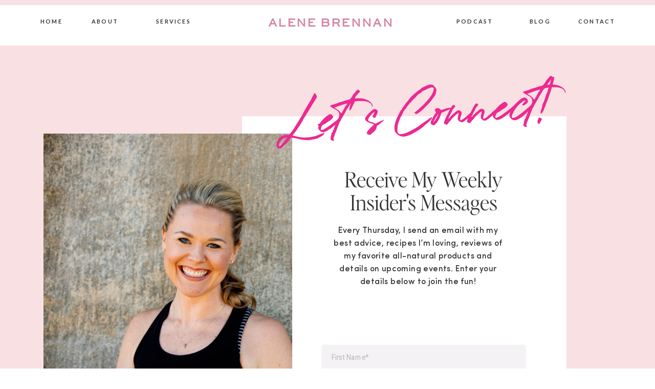

--- FILE ---
content_type: text/html;charset=UTF-8
request_url: https://alenebrennan.com/newsletter-opt-in
body_size: 11638
content:
<!DOCTYPE html>
<html class="d" lang="">
  <head>
    <meta charset="UTF-8" />
    <meta name="viewport" content="width=device-width, initial-scale=1" />
    <title>Newsletter Opt In</title>
      <link rel="icon" type="image/png" href="//static.showit.co/200/QxCUKB7pRBqJEnmswy2ENA/201352/favicon_a.png" />
      <link rel="preconnect" href="https://static.showit.co" />
      <link rel="canonical" href="https://alenebrennan.com/newsletter-opt-in" />
    
    <link rel="preconnect" href="https://fonts.googleapis.com">
<link rel="preconnect" href="https://fonts.gstatic.com" crossorigin>
<link href="https://fonts.googleapis.com/css?family=DM+Sans:regular|Poppins:600|Lato:700" rel="stylesheet" type="text/css"/>
<style>
@font-face{font-family:Sweet Sans Pro Regular;src:url('//static.showit.co/file/_C482bteQgSYOwtB3l6jLg/shared/sweetsanspro-regular.woff');}
@font-face{font-family:EditorsNoteLight;src:url('//static.showit.co/file/CNVVct1xBjfJrU976FBcrg/201352/editor_snote-light.woff');}
@font-face{font-family:Sofia Pro Medium;src:url('//static.showit.co/file/bi9QR1H3Se2mHfNjBZT1xQ/shared/sofiapromedium.woff');}
@font-face{font-family:Formetor Regular;src:url('//static.showit.co/file/yj01cvSfSW2KaYwVOOHAlw/shared/formetor-regular.woff');}
@font-face{font-family:Andale Mono;src:url('//static.showit.co/file/2cXvGH7qS9yBu-h-Ub5ekA/shared/andalemono.woff');}
 </style>
    <script id="init_data" type="application/json">
      {"mobile":{"w":320,"bgMediaType":"none","bgFillType":"color","bgColor":"colors-7"},"desktop":{"w":1200,"defaultTrIn":{"type":"fade"},"defaultTrOut":{"type":"fade"},"bgColor":"colors-7","bgMediaType":"none","bgFillType":"color"},"sid":"cxxvaxyxs1mhaalkinybia","break":768,"assetURL":"//static.showit.co","contactFormId":"201352/337666","cfAction":"aHR0cHM6Ly9jbGllbnRzZXJ2aWNlLnNob3dpdC5jby9jb250YWN0Zm9ybQ==","sgAction":"aHR0cHM6Ly9jbGllbnRzZXJ2aWNlLnNob3dpdC5jby9zb2NpYWxncmlk","blockData":[{"slug":"mobile-menu","visible":"m","states":[],"d":{"h":85,"w":1200,"locking":{"offset":0},"bgFillType":"color","bgColor":"colors-7","bgMediaType":"none"},"m":{"h":483,"w":320,"locking":{"side":"t","offset":0},"nature":"wH","stateTrIn":{"type":"fade","duration":0.2},"stateTrOut":{"type":"fade","duration":0.2},"bgFillType":"color","bgColor":"#f9e5e0","bgMediaType":"none"}},{"slug":"mobile-menu-closed","visible":"m","states":[],"d":{"h":222,"w":1200,"locking":{},"bgFillType":"color","bgColor":"colors-7","bgMediaType":"none"},"m":{"h":50,"w":320,"locking":{"side":"st"},"bgFillType":"color","bgColor":"colors-7","bgMediaType":"none"}},{"slug":"menu","visible":"d","states":[],"d":{"h":89,"w":1200,"locking":{},"bgFillType":"color","bgColor":"colors-7","bgMediaType":"none"},"m":{"h":40,"w":320,"locking":{"side":"t"},"bgFillType":"color","bgColor":"colors-7","bgMediaType":"none"},"ps":[{"trigger":"offscreen","type":"show","block":"demo-only-delete"}]},{"slug":"freebie","visible":"a","states":[{"d":{"bgFillType":"color","bgColor":"#000000:0","bgMediaType":"none"},"m":{"bgFillType":"color","bgColor":"#000000:0","bgMediaType":"none"},"slug":"with-mockup"},{"d":{"bgFillType":"color","bgColor":"#000000:0","bgMediaType":"none"},"m":{"bgFillType":"color","bgColor":"#000000:0","bgMediaType":"none"},"slug":"freebie-without-mockup"}],"d":{"h":973,"w":1200,"stateTrIn":{"type":"fade","duration":0.6,"direction":"none"},"bgFillType":"color","bgColor":"colors-2","bgMediaType":"none"},"m":{"h":1158,"w":320,"stateTrIn":{"type":"fade","duration":0.6,"direction":"none"},"bgFillType":"color","bgColor":"colors-2","bgMediaType":"none"},"stateTrans":[{"d":{"in":{"cl":"fadeIn","d":0.6,"dl":"0","od":"fadeIn"}},"m":{"in":{"cl":"fadeIn","d":0.6,"dl":"0","od":"fadeIn"}}},{"d":{"in":{"cl":"fadeIn","d":0.6,"dl":"0","od":"fadeIn"}},"m":{"in":{"cl":"fadeIn","d":0.6,"dl":"0","od":"fadeIn"}}}]},{"slug":"footer","visible":"a","states":[],"d":{"h":754,"w":1200,"bgFillType":"color","bgColor":"colors-6","bgMediaType":"none"},"m":{"h":845,"w":320,"bgFillType":"color","bgColor":"colors-6","bgMediaType":"none"}}],"elementData":[{"type":"simple","visible":"m","id":"mobile-menu_0","blockId":"mobile-menu","m":{"x":0,"y":0,"w":320,"h":52,"a":0},"d":{"x":360,"y":26,"w":480,"h":34,"a":0}},{"type":"text","visible":"m","id":"mobile-menu_1","blockId":"mobile-menu","m":{"x":162,"y":249,"w":68,"h":22,"a":0,"lockV":"b"},"d":{"x":1018.6,"y":34,"w":77,"h":26,"a":0,"lockH":"r"},"pc":[{"type":"hide","block":"mobile-menu"}]},{"type":"text","visible":"m","id":"mobile-menu_2","blockId":"mobile-menu","m":{"x":36,"y":360,"w":69,"h":22,"a":0,"lockV":"b"},"d":{"x":920.2,"y":34,"w":70,"h":26,"a":0,"lockH":"r"},"pc":[{"type":"hide","block":"mobile-menu"}]},{"type":"text","visible":"m","id":"mobile-menu_3","blockId":"mobile-menu","m":{"x":36,"y":305,"w":53,"h":22,"a":0,"lockV":"b"},"d":{"x":735.4,"y":34,"w":57,"h":26,"a":0,"lockH":"r"},"pc":[{"type":"hide","block":"mobile-menu"}]},{"type":"text","visible":"m","id":"mobile-menu_4","blockId":"mobile-menu","m":{"x":36,"y":249,"w":45,"h":17,"a":0,"lockV":"b"},"d":{"x":655,"y":34,"w":52,"h":26,"a":0,"lockH":"r"},"pc":[{"type":"hide","block":"mobile-menu"}]},{"type":"icon","visible":"m","id":"mobile-menu_5","blockId":"mobile-menu","m":{"x":35,"y":426,"w":22,"h":23,"a":0,"lockV":"b"},"d":{"x":151.755,"y":273.459,"w":25.756,"h":26.48,"a":0}},{"type":"icon","visible":"m","id":"mobile-menu_6","blockId":"mobile-menu","m":{"x":77,"y":426,"w":22,"h":23,"a":0,"lockV":"b"},"d":{"x":185.005,"y":271.191,"w":30.006,"h":31.015,"a":0}},{"type":"icon","visible":"m","id":"mobile-menu_7","blockId":"mobile-menu","m":{"x":123,"y":426,"w":22,"h":23,"a":0,"lockV":"b"},"d":{"x":225.755,"y":273.459,"w":25.756,"h":26.48,"a":0}},{"type":"icon","visible":"m","id":"mobile-menu_8","blockId":"mobile-menu","m":{"x":170,"y":430,"w":19,"h":18,"a":0,"lockV":"b"},"d":{"x":266.648,"y":276.887,"w":23.006,"h":22.007,"a":0}},{"type":"text","visible":"m","id":"mobile-menu_9","blockId":"mobile-menu","m":{"x":174,"y":305,"w":44,"h":22,"a":0,"lockV":"b"},"d":{"x":1018.6,"y":34,"w":77,"h":26,"a":0,"lockH":"r"},"pc":[{"type":"hide","block":"mobile-menu"}]},{"type":"simple","visible":"m","id":"mobile-menu_10","blockId":"mobile-menu","m":{"x":35,"y":341,"w":251,"h":1,"a":0,"lockV":"b"},"d":{"x":967,"y":203,"w":177,"h":1,"a":0}},{"type":"simple","visible":"m","id":"mobile-menu_11","blockId":"mobile-menu","m":{"x":35,"y":285,"w":251,"h":1,"a":0,"lockV":"b"},"d":{"x":967,"y":203,"w":177,"h":1,"a":0}},{"type":"simple","visible":"m","id":"mobile-menu_12","blockId":"mobile-menu","m":{"x":35,"y":397,"w":251,"h":1,"a":0,"lockV":"b"},"d":{"x":967,"y":203,"w":177,"h":1,"a":0}},{"type":"graphic","visible":"m","id":"mobile-menu_13","blockId":"mobile-menu","m":{"x":0,"y":52,"w":320,"h":164,"a":0,"gs":{"s":48},"lockV":"bs"},"d":{"x":571,"y":13,"w":59,"h":59,"a":0},"c":{"key":"rt9ucplJQkK2WolxxRY01Q/201352/1.png","aspect_ratio":1.95122}},{"type":"text","visible":"m","id":"mobile-menu_14","blockId":"mobile-menu","m":{"x":57,"y":20,"w":206,"h":31,"a":0},"d":{"x":494,"y":38,"w":213,"h":32,"a":0},"pc":[{"type":"hide","block":"mobile-menu"}]},{"type":"icon","visible":"m","id":"mobile-menu_15","blockId":"mobile-menu","m":{"x":284,"y":15,"w":27,"h":24,"a":0},"d":{"x":550,"y":-28,"w":100,"h":100,"a":0},"pc":[{"type":"hide","block":"mobile-menu"}]},{"type":"simple","visible":"m","id":"mobile-menu_16","blockId":"mobile-menu","m":{"x":0,"y":0,"w":320,"h":5,"a":0},"d":{"x":360,"y":67,"w":480,"h":88.80000000000001,"a":0}},{"type":"text","visible":"m","id":"mobile-menu_17","blockId":"mobile-menu","m":{"x":162,"y":360,"w":67,"h":22,"a":0,"lockV":"b"},"d":{"x":1018.6,"y":34,"w":77,"h":26,"a":0,"lockH":"r"},"pc":[{"type":"hide","block":"mobile-menu"}]},{"type":"icon","visible":"m","id":"mobile-menu-closed_0","blockId":"mobile-menu-closed","m":{"x":282,"y":14,"w":27,"h":24,"a":0},"d":{"x":550,"y":-28,"w":100,"h":100,"a":0},"pc":[{"type":"show","block":"mobile-menu"}]},{"type":"simple","visible":"a","id":"mobile-menu-closed_1","blockId":"mobile-menu-closed","m":{"x":0,"y":49,"w":320,"h":1,"a":0},"d":{"x":0,"y":0,"w":1200,"h":1,"a":0,"lockH":"s"}},{"type":"text","visible":"a","id":"mobile-menu-closed_2","blockId":"mobile-menu-closed","m":{"x":57,"y":18,"w":206,"h":22,"a":0},"d":{"x":494,"y":38,"w":213,"h":32,"a":0}},{"type":"simple","visible":"a","id":"mobile-menu-closed_3","blockId":"mobile-menu-closed","m":{"x":0,"y":-2,"w":320,"h":5,"a":0},"d":{"x":360,"y":67,"w":480,"h":88.80000000000001,"a":0}},{"type":"text","visible":"d","id":"menu_0","blockId":"menu","m":{"x":19,"y":18,"w":146,"h":37,"a":0},"d":{"x":79,"y":33,"w":40,"h":23,"a":0,"lockH":"l"}},{"type":"text","visible":"d","id":"menu_1","blockId":"menu","m":{"x":19,"y":18,"w":146,"h":37,"a":0},"d":{"x":179,"y":33,"w":47,"h":23,"a":0,"lockH":"l"}},{"type":"text","visible":"d","id":"menu_2","blockId":"menu","m":{"x":19,"y":18,"w":146,"h":37,"a":0},"d":{"x":1050,"y":33,"w":71,"h":23,"a":0,"lockH":"r"}},{"type":"text","visible":"d","id":"menu_3","blockId":"menu","m":{"x":19,"y":18,"w":146,"h":37,"a":0},"d":{"x":812,"y":33,"w":65,"h":23,"a":0,"lockH":"r"}},{"type":"text","visible":"d","id":"menu_4","blockId":"menu","m":{"x":19,"y":18,"w":146,"h":37,"a":0},"d":{"x":955,"y":33,"w":40,"h":23,"a":0,"lockH":"r"}},{"type":"text","visible":"a","id":"menu_5","blockId":"menu","m":{"x":111,"y":4,"w":99,"h":33,"a":0},"d":{"x":476,"y":33,"w":261,"h":23,"a":0}},{"type":"simple","visible":"a","id":"menu_6","blockId":"menu","m":{"x":48,"y":6,"w":224,"h":28,"a":0},"d":{"x":0,"y":0,"w":1200,"h":10,"a":0,"lockH":"s"}},{"type":"text","visible":"d","id":"menu_7","blockId":"menu","m":{"x":19,"y":18,"w":146,"h":37,"a":0},"d":{"x":305,"y":33,"w":68,"h":23,"a":0,"lockH":"l"}},{"type":"simple","visible":"a","id":"freebie_with-mockup_0","blockId":"freebie","m":{"x":13,"y":48,"w":294,"h":1050,"a":0},"d":{"x":433,"y":138,"w":634,"h":701,"a":0}},{"type":"graphic","visible":"a","id":"freebie_with-mockup_1","blockId":"freebie","m":{"x":-23,"y":151,"w":366,"h":380,"a":360},"d":{"x":45,"y":172,"w":486,"h":634,"a":0,"gs":{"s":0}},"c":{"key":"aLPsvPlSQneBgjORwMRf4g/201352/tonic_template_services_group_coaching.png","aspect_ratio":0.94898}},{"type":"text","visible":"a","id":"freebie_with-mockup_2","blockId":"freebie","m":{"x":41,"y":555,"w":226,"h":128,"a":0},"d":{"x":600,"y":238,"w":375,"h":93,"a":0}},{"type":"text","visible":"a","id":"freebie_with-mockup_3","blockId":"freebie","m":{"x":41,"y":701,"w":226,"h":116,"a":0,"trIn":{"cl":"fadeIn","d":"0.5","dl":"0"}},"d":{"x":605,"y":350,"w":344,"h":129,"a":0,"trIn":{"cl":"fadeIn","d":"0.5","dl":"0"}}},{"type":"text","visible":"a","id":"freebie_with-mockup_4","blockId":"freebie","m":{"x":-10,"y":72,"w":328,"h":54,"a":355},"d":{"x":491,"y":67,"w":572,"h":125,"a":356}},{"type":"iframe","visible":"a","id":"freebie_with-mockup_5","blockId":"freebie","m":{"x":48,"y":817,"w":224,"h":255,"a":0},"d":{"x":548,"y":515,"w":480,"h":244,"a":0}},{"type":"graphic","visible":"a","id":"freebie_freebie-without-mockup_0","blockId":"freebie","m":{"x":89,"y":35,"w":231,"h":337,"a":0},"d":{"x":145,"y":122,"w":910,"h":809,"a":0,"gs":{"s":0}},"c":{"key":"9sr8ykS1SLSZAl25OGOI7g/shared/punchy-pastels_social-squares_styled-stock_01418.jpg","aspect_ratio":0.75}},{"type":"simple","visible":"a","id":"freebie_freebie-without-mockup_1","blockId":"freebie","m":{"x":31,"y":243,"w":289,"h":507,"a":0},"d":{"x":295,"y":234,"w":610,"h":592,"a":0}},{"type":"text","visible":"a","id":"freebie_freebie-without-mockup_2","blockId":"freebie","m":{"x":70,"y":284,"w":226,"h":128,"a":0},"d":{"x":417,"y":287,"w":375,"h":161,"a":0}},{"type":"text","visible":"a","id":"freebie_freebie-without-mockup_3","blockId":"freebie","m":{"x":70,"y":421,"w":226,"h":100,"a":0,"trIn":{"cl":"fadeIn","d":"0.5","dl":"0"}},"d":{"x":433,"y":479,"w":344,"h":82,"a":0,"trIn":{"cl":"fadeIn","d":"0.5","dl":"0"}}},{"type":"simple","visible":"a","id":"freebie_freebie-without-mockup_4","blockId":"freebie","m":{"x":79,"y":656,"w":209,"h":46,"a":0},"d":{"x":433,"y":716,"w":340,"h":50,"a":0}},{"type":"text","visible":"a","id":"freebie_freebie-without-mockup_5","blockId":"freebie","m":{"x":100,"y":670,"w":160,"h":17,"a":0},"d":{"x":494,"y":731,"w":218,"h":17,"a":0}},{"type":"simple","visible":"a","id":"freebie_freebie-without-mockup_6","blockId":"freebie","m":{"x":79,"y":597,"w":209,"h":46,"a":0},"d":{"x":433,"y":654,"w":340,"h":50,"a":0}},{"type":"text","visible":"a","id":"freebie_freebie-without-mockup_7","blockId":"freebie","m":{"x":90,"y":612,"w":181,"h":17,"a":0},"d":{"x":448,"y":667,"w":309,"h":22,"a":0}},{"type":"simple","visible":"a","id":"freebie_freebie-without-mockup_8","blockId":"freebie","m":{"x":79,"y":539,"w":209,"h":46,"a":0},"d":{"x":433,"y":591,"w":340,"h":50,"a":0}},{"type":"text","visible":"a","id":"freebie_freebie-without-mockup_9","blockId":"freebie","m":{"x":90,"y":554,"w":186,"h":17,"a":0},"d":{"x":446,"y":604,"w":314,"h":26,"a":0}},{"type":"text","visible":"m","id":"freebie_freebie-without-mockup_10","blockId":"freebie","m":{"x":49,"y":795,"w":242,"h":77,"a":0},"d":{"x":160,"y":716,"w":321,"h":99,"a":0}},{"type":"text","visible":"a","id":"freebie_freebie-without-mockup_11","blockId":"freebie","m":{"x":-9,"y":70,"w":268,"h":54,"a":-5},"d":{"x":314,"y":33,"w":572,"h":125,"a":-1}},{"type":"graphic","visible":"a","id":"footer_0","blockId":"footer","m":{"x":29,"y":172,"w":122,"h":122,"a":0},"d":{"x":68,"y":259,"w":240,"h":240,"a":0,"gs":{"s":50}},"c":{"key":"hE9p31F9QBaT_lq7DoaA8Q/201352/alene_close_up_breathing.png","aspect_ratio":1}},{"type":"graphic","visible":"a","id":"footer_1","blockId":"footer","m":{"x":170,"y":312,"w":122,"h":122,"a":0,"gs":{"s":80}},"d":{"x":343,"y":259,"w":240,"h":240,"a":0,"gs":{"s":50}},"c":{"key":"q6IRPrpORO-EN8GcEwVCJg/201352/acai_bowl.png","aspect_ratio":1}},{"type":"graphic","visible":"a","id":"footer_2","blockId":"footer","m":{"x":170,"y":172,"w":122,"h":122,"a":0,"gs":{"s":80}},"d":{"x":617,"y":259,"w":240,"h":240,"a":0,"gs":{"s":50}},"c":{"key":"ZduGLHWJRYeYhW68Lk8g7w/201352/acupuncture.png","aspect_ratio":1}},{"type":"graphic","visible":"a","id":"footer_3","blockId":"footer","m":{"x":29,"y":312,"w":122,"h":122,"a":0,"gs":{"s":80}},"d":{"x":892,"y":259,"w":240,"h":240,"a":0,"gs":{"s":50}},"c":{"key":"SZ6abI9HTjuTzb7O-9y6pw/201352/alene_selma_blair.png","aspect_ratio":1}},{"type":"simple","visible":"a","id":"footer_4","blockId":"footer","m":{"x":0,"y":796,"w":320,"h":50,"a":0},"d":{"x":0,"y":712,"w":1200,"h":42,"a":0,"lockH":"s"}},{"type":"text","visible":"a","id":"footer_5","blockId":"footer","m":{"x":28,"y":479,"w":265,"h":106,"a":0},"d":{"x":68,"y":589,"w":248,"h":98,"a":0}},{"type":"text","visible":"a","id":"footer_6","blockId":"footer","m":{"x":30,"y":447,"w":235,"h":42,"a":0},"d":{"x":68,"y":555,"w":229,"h":32,"a":0}},{"type":"icon","visible":"a","id":"footer_7","blockId":"footer","m":{"x":189,"y":762,"w":22,"h":20,"a":0},"d":{"x":1084,"y":548,"w":18,"h":29,"a":0}},{"type":"icon","visible":"a","id":"footer_8","blockId":"footer","m":{"x":220,"y":764,"w":17,"h":17,"a":0},"d":{"x":1112,"y":555,"w":14,"h":17,"a":0}},{"type":"text","visible":"a","id":"footer_9","blockId":"footer","m":{"x":5,"y":809,"w":206,"h":28,"a":0},"d":{"x":593,"y":724,"w":433,"h":20,"a":0,"lockH":"r"}},{"type":"text","visible":"a","id":"footer_10","blockId":"footer","m":{"x":30,"y":744,"w":49,"h":20,"a":0},"d":{"x":727,"y":552,"w":44,"h":23,"a":0}},{"type":"text","visible":"a","id":"footer_11","blockId":"footer","m":{"x":29,"y":717,"w":85,"h":20,"a":0},"d":{"x":623,"y":552,"w":71,"h":23,"a":0}},{"type":"text","visible":"a","id":"footer_12","blockId":"footer","m":{"x":29,"y":692,"w":77,"h":20,"a":0},"d":{"x":801,"y":552,"w":71,"h":23,"a":0}},{"type":"text","visible":"a","id":"footer_13","blockId":"footer","m":{"x":29,"y":667,"w":74,"h":20,"a":0},"d":{"x":517,"y":552,"w":71,"h":23,"a":0}},{"type":"text","visible":"a","id":"footer_14","blockId":"footer","m":{"x":29,"y":641,"w":82,"h":20,"a":0},"d":{"x":423,"y":552,"w":71,"h":23,"a":0}},{"type":"text","visible":"a","id":"footer_15","blockId":"footer","m":{"x":29,"y":616,"w":44,"h":20,"a":0},"d":{"x":328,"y":552,"w":71,"h":23,"a":0}},{"type":"text","visible":"a","id":"footer_16","blockId":"footer","m":{"x":162,"y":715,"w":134,"h":19,"a":0},"d":{"x":913,"y":191,"w":162,"h":20,"a":0}},{"type":"simple","visible":"a","id":"footer_17","blockId":"footer","m":{"x":162,"y":698,"w":120,"h":1,"a":0},"d":{"x":913,"y":175,"w":177,"h":1,"a":0}},{"type":"text","visible":"a","id":"footer_18","blockId":"footer","m":{"x":162,"y":667,"w":132,"h":19,"a":0},"d":{"x":913,"y":140,"w":161,"h":20,"a":0}},{"type":"simple","visible":"a","id":"footer_19","blockId":"footer","m":{"x":162,"y":650,"w":120,"h":1,"a":0},"d":{"x":913,"y":123,"w":177,"h":1,"a":0}},{"type":"text","visible":"a","id":"footer_20","blockId":"footer","m":{"x":162,"y":618,"w":121,"h":17,"a":0},"d":{"x":913,"y":87,"w":189,"h":20,"a":0}},{"type":"text","visible":"a","id":"footer_21","blockId":"footer","m":{"x":32,"y":38,"w":246,"h":97,"a":-7},"d":{"x":77,"y":75,"w":349,"h":147,"a":-8}},{"type":"icon","visible":"a","id":"footer_22","blockId":"footer","m":{"x":160,"y":762,"w":21,"h":21,"a":0},"d":{"x":1057,"y":548,"w":18,"h":29,"a":0}},{"type":"text","visible":"a","id":"footer_23","blockId":"footer","m":{"x":200,"y":809,"w":111,"h":16,"a":0},"d":{"x":1010,"y":723,"w":148,"h":20,"a":0,"lockH":"r"}}]}
    </script>
    <link
      rel="stylesheet"
      type="text/css"
      href="https://cdnjs.cloudflare.com/ajax/libs/animate.css/3.4.0/animate.min.css"
    />
    <script
      id="si-jquery"
      src="https://ajax.googleapis.com/ajax/libs/jquery/3.5.1/jquery.min.js"
    ></script>
    		
		<script src="//lib.showit.co/engine/2.6.2/showit-lib.min.js"></script>
		<script src="//lib.showit.co/engine/2.6.2/showit.min.js"></script>

    <script>
      
      function initPage(){
      
      }
    </script>
    <link rel="stylesheet" type="text/css" href="//lib.showit.co/engine/2.6.2/showit.css" />
    <style id="si-page-css">
      html.m {background-color:rgba(255,255,255,1);}
html.d {background-color:rgba(255,255,255,1);}
.d .se:has(.st-primary) {border-radius:10px;box-shadow:none;opacity:1;overflow:hidden;}
.d .st-primary {padding:10px 14px 10px 14px;border-width:0px;border-color:rgba(51,51,51,1);background-color:rgba(51,51,51,1);background-image:none;border-radius:inherit;transition-duration:0.5s;}
.d .st-primary span {color:rgba(255,255,255,1);font-family:'DM Sans';font-weight:400;font-style:normal;font-size:15px;text-align:left;text-transform:uppercase;letter-spacing:0.1em;line-height:1;transition-duration:0.5s;}
.d .se:has(.st-primary:hover), .d .se:has(.trigger-child-hovers:hover .st-primary) {}
.d .st-primary.se-button:hover, .d .trigger-child-hovers:hover .st-primary.se-button {background-color:rgba(51,51,51,1);background-image:none;transition-property:background-color,background-image;}
.d .st-primary.se-button:hover span, .d .trigger-child-hovers:hover .st-primary.se-button span {}
.m .se:has(.st-primary) {border-radius:10px;box-shadow:none;opacity:1;overflow:hidden;}
.m .st-primary {padding:10px 14px 10px 14px;border-width:0px;border-color:rgba(51,51,51,1);background-color:rgba(51,51,51,1);background-image:none;border-radius:inherit;}
.m .st-primary span {color:rgba(255,255,255,1);font-family:'DM Sans';font-weight:400;font-style:normal;font-size:12px;text-align:left;text-transform:uppercase;letter-spacing:0.1em;line-height:1.8;}
.d .se:has(.st-secondary) {border-radius:10px;box-shadow:none;opacity:1;overflow:hidden;}
.d .st-secondary {padding:10px 14px 10px 14px;border-width:2px;border-color:rgba(51,51,51,1);background-color:rgba(0,0,0,0);background-image:none;border-radius:inherit;transition-duration:0.5s;}
.d .st-secondary span {color:rgba(51,51,51,1);font-family:'DM Sans';font-weight:400;font-style:normal;font-size:15px;text-align:left;text-transform:uppercase;letter-spacing:0.1em;line-height:1;transition-duration:0.5s;}
.d .se:has(.st-secondary:hover), .d .se:has(.trigger-child-hovers:hover .st-secondary) {}
.d .st-secondary.se-button:hover, .d .trigger-child-hovers:hover .st-secondary.se-button {border-color:rgba(51,51,51,0.7);background-color:rgba(0,0,0,0);background-image:none;transition-property:border-color,background-color,background-image;}
.d .st-secondary.se-button:hover span, .d .trigger-child-hovers:hover .st-secondary.se-button span {color:rgba(51,51,51,0.7);transition-property:color;}
.m .se:has(.st-secondary) {border-radius:10px;box-shadow:none;opacity:1;overflow:hidden;}
.m .st-secondary {padding:10px 14px 10px 14px;border-width:2px;border-color:rgba(51,51,51,1);background-color:rgba(0,0,0,0);background-image:none;border-radius:inherit;}
.m .st-secondary span {color:rgba(51,51,51,1);font-family:'DM Sans';font-weight:400;font-style:normal;font-size:12px;text-align:left;text-transform:uppercase;letter-spacing:0.1em;line-height:1.8;}
.d .st-d-title {color:rgba(51,51,51,1);line-height:1.1;letter-spacing:0em;font-size:50px;text-align:left;font-family:'EditorsNoteLight';font-weight:400;font-style:normal;}
.d .st-d-title.se-rc a {color:rgba(51,51,51,1);}
.d .st-d-title.se-rc a:hover {text-decoration:underline;color:rgba(51,51,51,1);opacity:0.8;}
.m .st-m-title {color:rgba(51,51,51,1);line-height:1.2;letter-spacing:0em;font-size:38px;text-align:left;font-family:'EditorsNoteLight';font-weight:400;font-style:normal;}
.m .st-m-title.se-rc a {color:rgba(51,51,51,1);}
.m .st-m-title.se-rc a:hover {text-decoration:underline;color:rgba(51,51,51,1);opacity:0.8;}
.d .st-d-heading {color:rgba(236,42,145,1);text-transform:uppercase;line-height:1.6;letter-spacing:0.2em;font-size:14px;text-align:left;font-family:'Poppins';font-weight:700;font-style:normal;}
.d .st-d-heading.se-rc a {color:rgba(236,42,145,1);}
.d .st-d-heading.se-rc a:hover {text-decoration:underline;color:rgba(236,42,145,1);opacity:0.8;}
.m .st-m-heading {color:rgba(236,42,145,1);text-transform:uppercase;line-height:1.6;letter-spacing:0.2em;font-size:12px;text-align:left;font-family:'Poppins';font-weight:700;font-style:normal;}
.m .st-m-heading.se-rc a {color:rgba(236,42,145,1);}
.m .st-m-heading.se-rc a:hover {text-decoration:underline;color:rgba(236,42,145,1);opacity:0.8;}
.d .st-d-subheading {color:rgba(51,51,51,1);text-transform:uppercase;line-height:1;letter-spacing:0.1em;font-size:15px;text-align:left;font-family:'DM Sans';font-weight:400;font-style:normal;}
.d .st-d-subheading.se-rc a {color:rgba(51,51,51,1);}
.d .st-d-subheading.se-rc a:hover {text-decoration:underline;color:rgba(51,51,51,1);opacity:0.8;}
.m .st-m-subheading {color:rgba(51,51,51,1);text-transform:uppercase;line-height:1.8;letter-spacing:0.1em;font-size:12px;text-align:left;font-family:'DM Sans';font-weight:400;font-style:normal;}
.m .st-m-subheading.se-rc a {color:rgba(51,51,51,1);}
.m .st-m-subheading.se-rc a:hover {text-decoration:underline;color:rgba(51,51,51,1);opacity:0.8;}
.d .st-d-paragraph {color:rgba(51,51,51,1);line-height:1.6;letter-spacing:0.025em;font-size:16px;text-align:left;font-family:'Sofia Pro Medium';font-weight:400;font-style:normal;}
.d .st-d-paragraph.se-rc a {color:rgba(51,51,51,1);}
.d .st-d-paragraph.se-rc a:hover {text-decoration:underline;color:rgba(51,51,51,1);opacity:0.8;}
.m .st-m-paragraph {color:rgba(51,51,51,1);line-height:1.6;letter-spacing:0.025em;font-size:14px;text-align:left;font-family:'Sofia Pro Medium';font-weight:400;font-style:normal;}
.m .st-m-paragraph.se-rc a {color:rgba(51,51,51,1);}
.m .st-m-paragraph.se-rc a:hover {text-decoration:underline;color:rgba(51,51,51,1);opacity:0.8;}
.sib-mobile-menu {z-index:5;}
.m .sib-mobile-menu {height:483px;display:none;}
.d .sib-mobile-menu {height:85px;display:none;}
.m .sib-mobile-menu .ss-bg {background-color:rgba(249,229,224,1);}
.d .sib-mobile-menu .ss-bg {background-color:rgba(255,255,255,1);}
.m .sib-mobile-menu.sb-nm-wH .sc {height:483px;}
.d .sie-mobile-menu_0 {left:360px;top:26px;width:480px;height:34px;display:none;}
.m .sie-mobile-menu_0 {left:0px;top:0px;width:320px;height:52px;}
.d .sie-mobile-menu_0 .se-simple:hover {}
.m .sie-mobile-menu_0 .se-simple:hover {}
.d .sie-mobile-menu_0 .se-simple {background-color:rgba(51,51,51,1);}
.m .sie-mobile-menu_0 .se-simple {background-color:rgba(255,255,255,1);}
.d .sie-mobile-menu_1 {left:1018.6px;top:34px;width:77px;height:26px;display:none;}
.m .sie-mobile-menu_1 {left:162px;top:249px;width:68px;height:22px;}
.m .sie-mobile-menu_1-text {color:rgba(51,51,51,1);font-size:11px;text-align:left;font-family:'Poppins';font-weight:600;font-style:normal;}
.d .sie-mobile-menu_2 {left:920.2px;top:34px;width:70px;height:26px;display:none;}
.m .sie-mobile-menu_2 {left:36px;top:360px;width:69px;height:22px;}
.m .sie-mobile-menu_2-text {color:rgba(51,51,51,1);font-size:11px;text-align:left;font-family:'Poppins';font-weight:600;font-style:normal;}
.d .sie-mobile-menu_3 {left:735.4px;top:34px;width:57px;height:26px;display:none;}
.m .sie-mobile-menu_3 {left:36px;top:305px;width:53px;height:22px;}
.m .sie-mobile-menu_3-text {color:rgba(51,51,51,1);font-size:11px;text-align:left;font-family:'Poppins';font-weight:600;font-style:normal;}
.d .sie-mobile-menu_4 {left:655px;top:34px;width:52px;height:26px;display:none;}
.m .sie-mobile-menu_4 {left:36px;top:249px;width:45px;height:17px;}
.m .sie-mobile-menu_4-text {color:rgba(51,51,51,1);font-size:11px;text-align:left;font-family:'Poppins';font-weight:600;font-style:normal;}
.d .sie-mobile-menu_5:hover {opacity:0.5;transition-duration:0.25s;transition-property:opacity;}
.m .sie-mobile-menu_5:hover {opacity:0.5;transition-duration:0.25s;transition-property:opacity;}
.d .sie-mobile-menu_5 {left:151.755px;top:273.459px;width:25.756px;height:26.48px;display:none;transition-duration:0.25s;transition-property:opacity;}
.m .sie-mobile-menu_5 {left:35px;top:426px;width:22px;height:23px;transition-duration:0.25s;transition-property:opacity;}
.d .sie-mobile-menu_5 svg {fill:rgba(210,229,231,1);}
.m .sie-mobile-menu_5 svg {fill:rgba(255,255,255,1);}
.d .sie-mobile-menu_5 svg:hover {}
.m .sie-mobile-menu_5 svg:hover {}
.d .sie-mobile-menu_6:hover {opacity:0.5;transition-duration:0.25s;transition-property:opacity;}
.m .sie-mobile-menu_6:hover {opacity:0.5;transition-duration:0.25s;transition-property:opacity;}
.d .sie-mobile-menu_6 {left:185.005px;top:271.191px;width:30.006px;height:31.015px;display:none;transition-duration:0.25s;transition-property:opacity;}
.m .sie-mobile-menu_6 {left:77px;top:426px;width:22px;height:23px;transition-duration:0.25s;transition-property:opacity;}
.d .sie-mobile-menu_6 svg {fill:rgba(210,229,231,1);}
.m .sie-mobile-menu_6 svg {fill:rgba(255,255,255,1);}
.d .sie-mobile-menu_6 svg:hover {}
.m .sie-mobile-menu_6 svg:hover {}
.d .sie-mobile-menu_7:hover {opacity:0.5;transition-duration:0.25s;transition-property:opacity;}
.m .sie-mobile-menu_7:hover {opacity:0.5;transition-duration:0.25s;transition-property:opacity;}
.d .sie-mobile-menu_7 {left:225.755px;top:273.459px;width:25.756px;height:26.48px;display:none;transition-duration:0.25s;transition-property:opacity;}
.m .sie-mobile-menu_7 {left:123px;top:426px;width:22px;height:23px;transition-duration:0.25s;transition-property:opacity;}
.d .sie-mobile-menu_7 svg {fill:rgba(210,229,231,1);}
.m .sie-mobile-menu_7 svg {fill:rgba(255,255,255,1);}
.d .sie-mobile-menu_7 svg:hover {}
.m .sie-mobile-menu_7 svg:hover {}
.d .sie-mobile-menu_8:hover {opacity:0.5;transition-duration:0.25s;transition-property:opacity;}
.m .sie-mobile-menu_8:hover {opacity:0.5;transition-duration:0.25s;transition-property:opacity;}
.d .sie-mobile-menu_8 {left:266.648px;top:276.887px;width:23.006px;height:22.007px;display:none;transition-duration:0.25s;transition-property:opacity;}
.m .sie-mobile-menu_8 {left:170px;top:430px;width:19px;height:18px;transition-duration:0.25s;transition-property:opacity;}
.d .sie-mobile-menu_8 svg {fill:rgba(210,229,231,1);}
.m .sie-mobile-menu_8 svg {fill:rgba(255,255,255,1);}
.d .sie-mobile-menu_8 svg:hover {}
.m .sie-mobile-menu_8 svg:hover {}
.d .sie-mobile-menu_9 {left:1018.6px;top:34px;width:77px;height:26px;display:none;}
.m .sie-mobile-menu_9 {left:174px;top:305px;width:44px;height:22px;}
.m .sie-mobile-menu_9-text {color:rgba(51,51,51,1);font-size:11px;text-align:left;font-family:'Poppins';font-weight:600;font-style:normal;}
.d .sie-mobile-menu_10 {left:967px;top:203px;width:177px;height:1px;display:none;}
.m .sie-mobile-menu_10 {left:35px;top:341px;width:251px;height:1px;}
.d .sie-mobile-menu_10 .se-simple:hover {}
.m .sie-mobile-menu_10 .se-simple:hover {}
.d .sie-mobile-menu_10 .se-simple {background-color:rgba(255,255,255,1);}
.m .sie-mobile-menu_10 .se-simple {background-color:rgba(255,255,255,1);}
.d .sie-mobile-menu_11 {left:967px;top:203px;width:177px;height:1px;display:none;}
.m .sie-mobile-menu_11 {left:35px;top:285px;width:251px;height:1px;}
.d .sie-mobile-menu_11 .se-simple:hover {}
.m .sie-mobile-menu_11 .se-simple:hover {}
.d .sie-mobile-menu_11 .se-simple {background-color:rgba(255,255,255,1);}
.m .sie-mobile-menu_11 .se-simple {background-color:rgba(255,255,255,1);}
.d .sie-mobile-menu_12 {left:967px;top:203px;width:177px;height:1px;display:none;}
.m .sie-mobile-menu_12 {left:35px;top:397px;width:251px;height:1px;}
.d .sie-mobile-menu_12 .se-simple:hover {}
.m .sie-mobile-menu_12 .se-simple:hover {}
.d .sie-mobile-menu_12 .se-simple {background-color:rgba(255,255,255,1);}
.m .sie-mobile-menu_12 .se-simple {background-color:rgba(255,255,255,1);}
.d .sie-mobile-menu_13 {left:571px;top:13px;width:59px;height:59px;display:none;}
.m .sie-mobile-menu_13 {left:0px;top:52px;width:320px;height:164px;}
.d .sie-mobile-menu_13 .se-img {background-repeat:no-repeat;background-size:cover;background-position:50% 50%;border-radius:inherit;}
.m .sie-mobile-menu_13 .se-img {background-repeat:no-repeat;background-size:cover;background-position:48% 48%;border-radius:inherit;}
.d .sie-mobile-menu_14 {left:494px;top:38px;width:213px;height:32px;display:none;}
.m .sie-mobile-menu_14 {left:57px;top:20px;width:206px;height:31px;}
.d .sie-mobile-menu_14-text {color:rgba(236,42,145,1);text-transform:uppercase;letter-spacing:0.1em;font-size:20px;}
.m .sie-mobile-menu_14-text {color:rgba(213,132,163,1);text-transform:uppercase;letter-spacing:0.1em;font-size:16px;text-align:center;font-family:'Sweet Sans Pro Regular';font-weight:400;font-style:normal;}
.d .sie-mobile-menu_15 {left:550px;top:-28px;width:100px;height:100px;display:none;}
.m .sie-mobile-menu_15 {left:284px;top:15px;width:27px;height:24px;}
.d .sie-mobile-menu_15 svg {fill:rgba(249,224,226,1);}
.m .sie-mobile-menu_15 svg {fill:rgba(249,224,226,1);}
.d .sie-mobile-menu_16 {left:360px;top:67px;width:480px;height:88.80000000000001px;display:none;}
.m .sie-mobile-menu_16 {left:0px;top:0px;width:320px;height:5px;}
.d .sie-mobile-menu_16 .se-simple:hover {}
.m .sie-mobile-menu_16 .se-simple:hover {}
.d .sie-mobile-menu_16 .se-simple {background-color:rgba(51,51,51,1);}
.m .sie-mobile-menu_16 .se-simple {background-color:rgba(249,224,226,1);}
.d .sie-mobile-menu_17 {left:1018.6px;top:34px;width:77px;height:26px;display:none;}
.m .sie-mobile-menu_17 {left:162px;top:360px;width:67px;height:22px;}
.m .sie-mobile-menu_17-text {color:rgba(51,51,51,1);font-size:11px;text-align:left;font-family:'Poppins';font-weight:600;font-style:normal;}
.sib-mobile-menu-closed {z-index:4;}
.m .sib-mobile-menu-closed {height:50px;}
.d .sib-mobile-menu-closed {height:222px;display:none;}
.m .sib-mobile-menu-closed .ss-bg {background-color:rgba(255,255,255,1);}
.d .sib-mobile-menu-closed .ss-bg {background-color:rgba(255,255,255,1);}
.d .sie-mobile-menu-closed_0 {left:550px;top:-28px;width:100px;height:100px;display:none;}
.m .sie-mobile-menu-closed_0 {left:282px;top:14px;width:27px;height:24px;}
.d .sie-mobile-menu-closed_0 svg {fill:rgba(249,224,226,1);}
.m .sie-mobile-menu-closed_0 svg {fill:rgba(213,132,163,1);}
.d .sie-mobile-menu-closed_1 {left:0px;top:0px;width:1200px;height:1px;}
.m .sie-mobile-menu-closed_1 {left:0px;top:49px;width:320px;height:1px;}
.d .sie-mobile-menu-closed_1 .se-simple:hover {}
.m .sie-mobile-menu-closed_1 .se-simple:hover {}
.d .sie-mobile-menu-closed_1 .se-simple {background-color:rgba(51,51,51,0.25);}
.m .sie-mobile-menu-closed_1 .se-simple {background-color:rgba(51,51,51,0.25);}
.d .sie-mobile-menu-closed_2 {left:494px;top:38px;width:213px;height:32px;}
.m .sie-mobile-menu-closed_2 {left:57px;top:18px;width:206px;height:22px;}
.d .sie-mobile-menu-closed_2-text {color:rgba(236,42,145,1);text-transform:uppercase;letter-spacing:0.1em;font-size:20px;}
.m .sie-mobile-menu-closed_2-text {color:rgba(213,132,163,1);text-transform:uppercase;letter-spacing:0.1em;font-size:16px;text-align:center;font-family:'Sweet Sans Pro Regular';font-weight:400;font-style:normal;}
.d .sie-mobile-menu-closed_3 {left:360px;top:67px;width:480px;height:88.80000000000001px;}
.m .sie-mobile-menu-closed_3 {left:0px;top:-2px;width:320px;height:5px;}
.d .sie-mobile-menu-closed_3 .se-simple:hover {}
.m .sie-mobile-menu-closed_3 .se-simple:hover {}
.d .sie-mobile-menu-closed_3 .se-simple {background-color:rgba(51,51,51,1);}
.m .sie-mobile-menu-closed_3 .se-simple {background-color:rgba(210,229,231,1);}
.sib-menu {z-index:4;}
.m .sib-menu {height:40px;display:none;}
.d .sib-menu {height:89px;}
.m .sib-menu .ss-bg {background-color:rgba(255,255,255,1);}
.d .sib-menu .ss-bg {background-color:rgba(255,255,255,1);}
.d .sie-menu_0:hover {opacity:0.5;transition-duration:0.25s;transition-property:opacity;}
.m .sie-menu_0:hover {opacity:0.5;transition-duration:0.25s;transition-property:opacity;}
.d .sie-menu_0 {left:79px;top:33px;width:40px;height:23px;transition-duration:0.25s;transition-property:opacity;}
.m .sie-menu_0 {left:19px;top:18px;width:146px;height:37px;display:none;transition-duration:0.25s;transition-property:opacity;}
.d .sie-menu_0-text:hover {}
.m .sie-menu_0-text:hover {}
.d .sie-menu_0-text {color:rgba(51,51,51,1);font-size:11px;text-align:center;font-family:'Lato';font-weight:700;font-style:normal;}
.m .sie-menu_0-text {letter-spacing:0.1em;font-size:14px;text-align:left;}
.d .sie-menu_1:hover {opacity:0.5;transition-duration:0.25s;transition-property:opacity;}
.m .sie-menu_1:hover {opacity:0.5;transition-duration:0.25s;transition-property:opacity;}
.d .sie-menu_1 {left:179px;top:33px;width:47px;height:23px;transition-duration:0.25s;transition-property:opacity;}
.m .sie-menu_1 {left:19px;top:18px;width:146px;height:37px;display:none;transition-duration:0.25s;transition-property:opacity;}
.d .sie-menu_1-text:hover {}
.m .sie-menu_1-text:hover {}
.d .sie-menu_1-text {color:rgba(51,51,51,1);font-size:11px;text-align:center;font-family:'Lato';font-weight:700;font-style:normal;}
.m .sie-menu_1-text {letter-spacing:0.1em;font-size:14px;text-align:left;}
.d .sie-menu_2:hover {opacity:0.5;transition-duration:0.25s;transition-property:opacity;}
.m .sie-menu_2:hover {opacity:0.5;transition-duration:0.25s;transition-property:opacity;}
.d .sie-menu_2 {left:1050px;top:33px;width:71px;height:23px;transition-duration:0.25s;transition-property:opacity;}
.m .sie-menu_2 {left:19px;top:18px;width:146px;height:37px;display:none;transition-duration:0.25s;transition-property:opacity;}
.d .sie-menu_2-text:hover {}
.m .sie-menu_2-text:hover {}
.d .sie-menu_2-text {color:rgba(51,51,51,1);font-size:11px;text-align:center;font-family:'Lato';font-weight:700;font-style:normal;}
.m .sie-menu_2-text {letter-spacing:0.1em;font-size:14px;text-align:left;}
.d .sie-menu_3:hover {opacity:0.5;transition-duration:0.25s;transition-property:opacity;}
.m .sie-menu_3:hover {opacity:0.5;transition-duration:0.25s;transition-property:opacity;}
.d .sie-menu_3 {left:812px;top:33px;width:65px;height:23px;transition-duration:0.25s;transition-property:opacity;}
.m .sie-menu_3 {left:19px;top:18px;width:146px;height:37px;display:none;transition-duration:0.25s;transition-property:opacity;}
.d .sie-menu_3-text:hover {}
.m .sie-menu_3-text:hover {}
.d .sie-menu_3-text {color:rgba(51,51,51,1);font-size:11px;text-align:center;font-family:'Lato';font-weight:700;font-style:normal;}
.m .sie-menu_3-text {letter-spacing:0.1em;font-size:14px;text-align:left;}
.d .sie-menu_4:hover {opacity:0.5;transition-duration:0.25s;transition-property:opacity;}
.m .sie-menu_4:hover {opacity:0.5;transition-duration:0.25s;transition-property:opacity;}
.d .sie-menu_4 {left:955px;top:33px;width:40px;height:23px;transition-duration:0.25s;transition-property:opacity;}
.m .sie-menu_4 {left:19px;top:18px;width:146px;height:37px;display:none;transition-duration:0.25s;transition-property:opacity;}
.d .sie-menu_4-text:hover {}
.m .sie-menu_4-text:hover {}
.d .sie-menu_4-text {color:rgba(51,51,51,1);font-size:11px;text-align:center;font-family:'Lato';font-weight:700;font-style:normal;}
.m .sie-menu_4-text {letter-spacing:0.1em;font-size:14px;text-align:left;}
.d .sie-menu_5 {left:476px;top:33px;width:261px;height:23px;}
.m .sie-menu_5 {left:111px;top:4px;width:99px;height:33px;}
.d .sie-menu_5-text {color:rgba(213,132,163,1);text-transform:uppercase;letter-spacing:0.1em;font-size:23px;text-align:center;font-family:'Sweet Sans Pro Regular';font-weight:400;font-style:normal;}
.d .sie-menu_6 {left:0px;top:0px;width:1200px;height:10px;}
.m .sie-menu_6 {left:48px;top:6px;width:224px;height:28px;}
.d .sie-menu_6 .se-simple:hover {}
.m .sie-menu_6 .se-simple:hover {}
.d .sie-menu_6 .se-simple {background-color:rgba(249,224,226,1);}
.m .sie-menu_6 .se-simple {background-color:rgba(51,51,51,1);}
.d .sie-menu_7:hover {opacity:0.5;transition-duration:0.25s;transition-property:opacity;}
.m .sie-menu_7:hover {opacity:0.5;transition-duration:0.25s;transition-property:opacity;}
.d .sie-menu_7 {left:305px;top:33px;width:68px;height:23px;transition-duration:0.25s;transition-property:opacity;}
.m .sie-menu_7 {left:19px;top:18px;width:146px;height:37px;display:none;transition-duration:0.25s;transition-property:opacity;}
.d .sie-menu_7-text:hover {}
.m .sie-menu_7-text:hover {}
.d .sie-menu_7-text {color:rgba(51,51,51,1);font-size:11px;text-align:center;font-family:'Lato';font-weight:700;font-style:normal;}
.m .sie-menu_7-text {letter-spacing:0.1em;font-size:14px;text-align:left;}
.sib-freebie {z-index:2;}
.m .sib-freebie {height:1158px;}
.d .sib-freebie {height:973px;}
.m .sib-freebie .ss-bg {background-color:rgba(249,224,226,1);}
.d .sib-freebie .ss-bg {background-color:rgba(249,224,226,1);}
.m .sib-freebie .sis-freebie_with-mockup {background-color:rgba(0,0,0,0);}
.d .sib-freebie .sis-freebie_with-mockup {background-color:rgba(0,0,0,0);}
.d .sie-freebie_with-mockup_0 {left:433px;top:138px;width:634px;height:701px;}
.m .sie-freebie_with-mockup_0 {left:13px;top:48px;width:294px;height:1050px;}
.d .sie-freebie_with-mockup_0 .se-simple:hover {}
.m .sie-freebie_with-mockup_0 .se-simple:hover {}
.d .sie-freebie_with-mockup_0 .se-simple {background-color:rgba(255,255,255,1);}
.m .sie-freebie_with-mockup_0 .se-simple {background-color:rgba(255,255,255,1);}
.d .sie-freebie_with-mockup_1 {left:45px;top:172px;width:486px;height:634px;}
.m .sie-freebie_with-mockup_1 {left:-23px;top:151px;width:366px;height:380px;}
.d .sie-freebie_with-mockup_1 .se-img {background-repeat:no-repeat;background-size:cover;background-position:0% 0%;border-radius:inherit;}
.m .sie-freebie_with-mockup_1 .se-img {background-repeat:no-repeat;background-size:cover;background-position:0% 0%;border-radius:inherit;}
.d .sie-freebie_with-mockup_2 {left:600px;top:238px;width:375px;height:93px;}
.m .sie-freebie_with-mockup_2 {left:41px;top:555px;width:226px;height:128px;}
.d .sie-freebie_with-mockup_2-text {color:rgba(51,51,51,1);font-size:41px;text-align:center;}
.m .sie-freebie_with-mockup_2-text {color:rgba(51,51,51,1);font-size:32px;text-align:center;}
.d .sie-freebie_with-mockup_3 {left:605px;top:350px;width:344px;height:129px;}
.m .sie-freebie_with-mockup_3 {left:41px;top:701px;width:226px;height:116px;}
.d .sie-freebie_with-mockup_3-text {text-align:center;overflow:hidden;}
.m .sie-freebie_with-mockup_3-text {text-align:center;overflow:hidden;}
.d .sie-freebie_with-mockup_4 {left:491px;top:67px;width:572px;height:125px;}
.m .sie-freebie_with-mockup_4 {left:-10px;top:72px;width:328px;height:54px;}
.d .sie-freebie_with-mockup_4-text {color:rgba(236,42,145,1);line-height:1.2;font-size:100px;text-align:center;font-family:'Formetor Regular';font-weight:400;font-style:normal;}
.m .sie-freebie_with-mockup_4-text {color:rgba(236,42,145,1);line-height:1.2;font-size:50px;text-align:center;font-family:'Formetor Regular';font-weight:400;font-style:normal;}
.d .sie-freebie_with-mockup_5 {left:548px;top:515px;width:480px;height:244px;}
.m .sie-freebie_with-mockup_5 {left:48px;top:817px;width:224px;height:255px;}
.d .sie-freebie_with-mockup_5 .si-embed {transform-origin:left top 0;transform:scale(0.98, 0.98);width:489.7959183673469px;height:248.9795918367347px;}
.m .sie-freebie_with-mockup_5 .si-embed {transform-origin:left top 0;transform:scale(1, 1);width:224px;height:255px;}
.m .sib-freebie .sis-freebie_freebie-without-mockup {background-color:rgba(0,0,0,0);}
.d .sib-freebie .sis-freebie_freebie-without-mockup {background-color:rgba(0,0,0,0);}
.d .sie-freebie_freebie-without-mockup_0 {left:145px;top:122px;width:910px;height:809px;}
.m .sie-freebie_freebie-without-mockup_0 {left:89px;top:35px;width:231px;height:337px;}
.d .sie-freebie_freebie-without-mockup_0 .se-img {background-repeat:no-repeat;background-size:cover;background-position:0% 0%;border-radius:inherit;}
.m .sie-freebie_freebie-without-mockup_0 .se-img {background-repeat:no-repeat;background-size:cover;background-position:0% 0%;border-radius:inherit;}
.d .sie-freebie_freebie-without-mockup_1 {left:295px;top:234px;width:610px;height:592px;}
.m .sie-freebie_freebie-without-mockup_1 {left:31px;top:243px;width:289px;height:507px;}
.d .sie-freebie_freebie-without-mockup_1 .se-simple:hover {}
.m .sie-freebie_freebie-without-mockup_1 .se-simple:hover {}
.d .sie-freebie_freebie-without-mockup_1 .se-simple {background-color:rgba(255,255,255,1);}
.m .sie-freebie_freebie-without-mockup_1 .se-simple {background-color:rgba(255,255,255,1);}
.d .sie-freebie_freebie-without-mockup_2 {left:417px;top:287px;width:375px;height:161px;}
.m .sie-freebie_freebie-without-mockup_2 {left:70px;top:284px;width:226px;height:128px;}
.d .sie-freebie_freebie-without-mockup_2-text {color:rgba(51,51,51,1);text-align:center;}
.m .sie-freebie_freebie-without-mockup_2-text {color:rgba(51,51,51,1);font-size:32px;text-align:center;}
.d .sie-freebie_freebie-without-mockup_3 {left:433px;top:479px;width:344px;height:82px;}
.m .sie-freebie_freebie-without-mockup_3 {left:70px;top:421px;width:226px;height:100px;}
.d .sie-freebie_freebie-without-mockup_3-text {text-align:center;overflow:hidden;}
.m .sie-freebie_freebie-without-mockup_3-text {text-align:center;overflow:hidden;}
.d .sie-freebie_freebie-without-mockup_4 {left:433px;top:716px;width:340px;height:50px;}
.m .sie-freebie_freebie-without-mockup_4 {left:79px;top:656px;width:209px;height:46px;}
.d .sie-freebie_freebie-without-mockup_4 .se-simple:hover {}
.m .sie-freebie_freebie-without-mockup_4 .se-simple:hover {}
.d .sie-freebie_freebie-without-mockup_4 .se-simple {background-color:rgba(236,42,145,1);}
.m .sie-freebie_freebie-without-mockup_4 .se-simple {background-color:rgba(236,42,145,1);}
.d .sie-freebie_freebie-without-mockup_5:hover {opacity:0.5;transition-duration:0.25s;transition-property:opacity;}
.m .sie-freebie_freebie-without-mockup_5:hover {opacity:0.5;transition-duration:0.25s;transition-property:opacity;}
.d .sie-freebie_freebie-without-mockup_5 {left:494px;top:731px;width:218px;height:17px;transition-duration:0.25s;transition-property:opacity;}
.m .sie-freebie_freebie-without-mockup_5 {left:100px;top:670px;width:160px;height:17px;transition-duration:0.25s;transition-property:opacity;}
.d .sie-freebie_freebie-without-mockup_5-text:hover {}
.m .sie-freebie_freebie-without-mockup_5-text:hover {}
.d .sie-freebie_freebie-without-mockup_5-text {color:rgba(255,255,255,1);line-height:1.5;letter-spacing:0.2em;font-size:11px;text-align:center;font-family:'Lato';font-weight:700;font-style:normal;}
.m .sie-freebie_freebie-without-mockup_5-text {color:rgba(255,255,255,1);line-height:1.5;letter-spacing:0.2em;font-size:11px;text-align:center;font-family:'Lato';font-weight:700;font-style:normal;}
.d .sie-freebie_freebie-without-mockup_6 {left:433px;top:654px;width:340px;height:50px;}
.m .sie-freebie_freebie-without-mockup_6 {left:79px;top:597px;width:209px;height:46px;}
.d .sie-freebie_freebie-without-mockup_6 .se-simple:hover {}
.m .sie-freebie_freebie-without-mockup_6 .se-simple:hover {}
.d .sie-freebie_freebie-without-mockup_6 .se-simple {border-color:rgba(236,42,145,1);border-width:1px;background-color:rgba(51,51,51,0);border-style:solid;border-radius:inherit;}
.m .sie-freebie_freebie-without-mockup_6 .se-simple {border-color:rgba(236,42,145,1);border-width:1px;background-color:rgba(51,51,51,0);border-style:solid;border-radius:inherit;}
.d .sie-freebie_freebie-without-mockup_7 {left:448px;top:667px;width:309px;height:22px;}
.m .sie-freebie_freebie-without-mockup_7 {left:90px;top:612px;width:181px;height:17px;}
.d .sie-freebie_freebie-without-mockup_7-text {color:rgba(51,51,51,1);text-transform:none;letter-spacing:0.1em;text-align:left;font-family:'Andale Mono';font-weight:400;font-style:normal;}
.m .sie-freebie_freebie-without-mockup_7-text {color:rgba(51,51,51,1);text-transform:none;letter-spacing:0.1em;text-align:left;font-family:'Andale Mono';font-weight:400;font-style:normal;}
.d .sie-freebie_freebie-without-mockup_8 {left:433px;top:591px;width:340px;height:50px;}
.m .sie-freebie_freebie-without-mockup_8 {left:79px;top:539px;width:209px;height:46px;}
.d .sie-freebie_freebie-without-mockup_8 .se-simple:hover {}
.m .sie-freebie_freebie-without-mockup_8 .se-simple:hover {}
.d .sie-freebie_freebie-without-mockup_8 .se-simple {border-color:rgba(236,42,145,1);border-width:1px;background-color:rgba(51,51,51,0);border-style:solid;border-radius:inherit;}
.m .sie-freebie_freebie-without-mockup_8 .se-simple {border-color:rgba(236,42,145,1);border-width:1px;background-color:rgba(51,51,51,0);border-style:solid;border-radius:inherit;}
.d .sie-freebie_freebie-without-mockup_9 {left:446px;top:604px;width:314px;height:26px;}
.m .sie-freebie_freebie-without-mockup_9 {left:90px;top:554px;width:186px;height:17px;}
.d .sie-freebie_freebie-without-mockup_9-text {color:rgba(51,51,51,1);text-transform:none;letter-spacing:0.1em;text-align:left;font-family:'Andale Mono';font-weight:400;font-style:normal;}
.m .sie-freebie_freebie-without-mockup_9-text {color:rgba(51,51,51,1);text-transform:none;letter-spacing:0.1em;text-align:left;font-family:'Andale Mono';font-weight:400;font-style:normal;}
.d .sie-freebie_freebie-without-mockup_10 {left:160px;top:716px;width:321px;height:99px;display:none;}
.m .sie-freebie_freebie-without-mockup_10 {left:49px;top:795px;width:242px;height:77px;}
.d .sie-freebie_freebie-without-mockup_10-text {color:rgba(51,51,51,1);font-size:14px;text-align:right;font-family:'Andale Mono';font-weight:400;font-style:normal;}
.m .sie-freebie_freebie-without-mockup_10-text {color:rgba(51,51,51,1);font-size:14px;text-align:right;font-family:'Andale Mono';font-weight:400;font-style:normal;}
.d .sie-freebie_freebie-without-mockup_11 {left:314px;top:33px;width:572px;height:125px;}
.m .sie-freebie_freebie-without-mockup_11 {left:-9px;top:70px;width:268px;height:54px;}
.d .sie-freebie_freebie-without-mockup_11-text {color:rgba(255,255,255,1);line-height:1.2;font-size:120px;text-align:center;font-family:'Formetor Regular';font-weight:400;font-style:normal;}
.m .sie-freebie_freebie-without-mockup_11-text {color:rgba(255,255,255,1);line-height:1.2;font-size:60px;text-align:center;font-family:'Formetor Regular';font-weight:400;font-style:normal;}
.sib-footer {z-index:1;}
.m .sib-footer {height:845px;}
.d .sib-footer {height:754px;}
.m .sib-footer .ss-bg {background-color:rgba(245,242,245,1);}
.d .sib-footer .ss-bg {background-color:rgba(245,242,245,1);}
.d .sie-footer_0 {left:68px;top:259px;width:240px;height:240px;}
.m .sie-footer_0 {left:29px;top:172px;width:122px;height:122px;}
.d .sie-footer_0 .se-img {background-repeat:no-repeat;background-size:cover;background-position:50% 50%;border-radius:inherit;}
.m .sie-footer_0 .se-img {background-repeat:no-repeat;background-size:cover;background-position:50% 50%;border-radius:inherit;}
.d .sie-footer_1 {left:343px;top:259px;width:240px;height:240px;}
.m .sie-footer_1 {left:170px;top:312px;width:122px;height:122px;}
.d .sie-footer_1 .se-img {background-repeat:no-repeat;background-size:cover;background-position:50% 50%;border-radius:inherit;}
.m .sie-footer_1 .se-img {background-repeat:no-repeat;background-size:cover;background-position:80% 80%;border-radius:inherit;}
.d .sie-footer_2 {left:617px;top:259px;width:240px;height:240px;}
.m .sie-footer_2 {left:170px;top:172px;width:122px;height:122px;}
.d .sie-footer_2 .se-img {background-repeat:no-repeat;background-size:cover;background-position:50% 50%;border-radius:inherit;}
.m .sie-footer_2 .se-img {background-repeat:no-repeat;background-size:cover;background-position:80% 80%;border-radius:inherit;}
.d .sie-footer_3 {left:892px;top:259px;width:240px;height:240px;}
.m .sie-footer_3 {left:29px;top:312px;width:122px;height:122px;}
.d .sie-footer_3 .se-img {background-repeat:no-repeat;background-size:cover;background-position:50% 50%;border-radius:inherit;}
.m .sie-footer_3 .se-img {background-repeat:no-repeat;background-size:cover;background-position:80% 80%;border-radius:inherit;}
.d .sie-footer_4 {left:0px;top:712px;width:1200px;height:42px;}
.m .sie-footer_4 {left:0px;top:796px;width:320px;height:50px;}
.d .sie-footer_4 .se-simple:hover {}
.m .sie-footer_4 .se-simple:hover {}
.d .sie-footer_4 .se-simple {background-color:rgba(249,224,226,1);}
.m .sie-footer_4 .se-simple {background-color:rgba(249,224,226,1);}
.d .sie-footer_5 {left:68px;top:589px;width:248px;height:98px;}
.m .sie-footer_5 {left:28px;top:479px;width:265px;height:106px;}
.d .sie-footer_5-text {line-height:1.5;font-size:13px;overflow:hidden;}
.m .sie-footer_5-text {font-size:13px;text-align:left;overflow:hidden;}
.d .sie-footer_6 {left:68px;top:555px;width:229px;height:32px;}
.m .sie-footer_6 {left:30px;top:447px;width:235px;height:42px;}
.d .sie-footer_6-text {color:rgba(213,132,163,1);text-transform:uppercase;letter-spacing:0.1em;font-size:20px;text-align:left;font-family:'Sweet Sans Pro Regular';font-weight:400;font-style:normal;}
.m .sie-footer_6-text {color:rgba(213,132,163,1);text-transform:uppercase;letter-spacing:0.1em;font-size:20px;text-align:left;font-family:'Sweet Sans Pro Regular';font-weight:400;font-style:normal;}
.d .sie-footer_7 {left:1084px;top:548px;width:18px;height:29px;}
.m .sie-footer_7 {left:189px;top:762px;width:22px;height:20px;}
.d .sie-footer_7 svg {fill:rgba(238,118,36,1);}
.m .sie-footer_7 svg {fill:rgba(238,118,36,1);}
.d .sie-footer_8 {left:1112px;top:555px;width:14px;height:17px;}
.m .sie-footer_8 {left:220px;top:764px;width:17px;height:17px;}
.d .sie-footer_8 svg {fill:rgba(238,118,36,1);}
.m .sie-footer_8 svg {fill:rgba(238,118,36,1);}
.d .sie-footer_9 {left:593px;top:724px;width:433px;height:20px;}
.m .sie-footer_9 {left:5px;top:809px;width:206px;height:28px;}
.d .sie-footer_9-text {color:rgba(51,51,51,1);font-size:9px;text-align:right;font-family:'Poppins';font-weight:600;font-style:normal;}
.m .sie-footer_9-text {color:rgba(51,51,51,1);font-size:7px;text-align:left;font-family:'Poppins';font-weight:600;font-style:normal;}
.d .sie-footer_10:hover {opacity:0.5;transition-duration:0.25s;transition-property:opacity;}
.m .sie-footer_10:hover {opacity:0.5;transition-duration:0.25s;transition-property:opacity;}
.d .sie-footer_10 {left:727px;top:552px;width:44px;height:23px;transition-duration:0.25s;transition-property:opacity;}
.m .sie-footer_10 {left:30px;top:744px;width:49px;height:20px;transition-duration:0.25s;transition-property:opacity;}
.d .sie-footer_10-text:hover {}
.m .sie-footer_10-text:hover {}
.d .sie-footer_10-text {color:rgba(51,51,51,1);font-size:11px;text-align:left;font-family:'Lato';font-weight:700;font-style:normal;}
.m .sie-footer_10-text {color:rgba(51,51,51,1);font-size:10px;text-align:left;font-family:'Lato';font-weight:700;font-style:normal;}
.d .sie-footer_11:hover {opacity:0.5;transition-duration:0.25s;transition-property:opacity;}
.m .sie-footer_11:hover {opacity:0.5;transition-duration:0.25s;transition-property:opacity;}
.d .sie-footer_11 {left:623px;top:552px;width:71px;height:23px;transition-duration:0.25s;transition-property:opacity;}
.m .sie-footer_11 {left:29px;top:717px;width:85px;height:20px;transition-duration:0.25s;transition-property:opacity;}
.d .sie-footer_11-text:hover {}
.m .sie-footer_11-text:hover {}
.d .sie-footer_11-text {color:rgba(51,51,51,1);font-size:11px;text-align:left;font-family:'Lato';font-weight:700;font-style:normal;}
.m .sie-footer_11-text {color:rgba(51,51,51,1);font-size:10px;text-align:left;font-family:'Lato';font-weight:700;font-style:normal;}
.d .sie-footer_12:hover {opacity:0.5;transition-duration:0.25s;transition-property:opacity;}
.m .sie-footer_12:hover {opacity:0.5;transition-duration:0.25s;transition-property:opacity;}
.d .sie-footer_12 {left:801px;top:552px;width:71px;height:23px;transition-duration:0.25s;transition-property:opacity;}
.m .sie-footer_12 {left:29px;top:692px;width:77px;height:20px;transition-duration:0.25s;transition-property:opacity;}
.d .sie-footer_12-text:hover {}
.m .sie-footer_12-text:hover {}
.d .sie-footer_12-text {color:rgba(51,51,51,1);font-size:11px;text-align:left;font-family:'Lato';font-weight:700;font-style:normal;}
.m .sie-footer_12-text {color:rgba(51,51,51,1);font-size:10px;text-align:left;font-family:'Lato';font-weight:700;font-style:normal;}
.d .sie-footer_13:hover {opacity:0.5;transition-duration:0.25s;transition-property:opacity;}
.m .sie-footer_13:hover {opacity:0.5;transition-duration:0.25s;transition-property:opacity;}
.d .sie-footer_13 {left:517px;top:552px;width:71px;height:23px;transition-duration:0.25s;transition-property:opacity;}
.m .sie-footer_13 {left:29px;top:667px;width:74px;height:20px;transition-duration:0.25s;transition-property:opacity;}
.d .sie-footer_13-text:hover {}
.m .sie-footer_13-text:hover {}
.d .sie-footer_13-text {color:rgba(51,51,51,1);font-size:11px;text-align:left;font-family:'Lato';font-weight:700;font-style:normal;}
.m .sie-footer_13-text {color:rgba(51,51,51,1);font-size:10px;text-align:left;font-family:'Lato';font-weight:700;font-style:normal;}
.d .sie-footer_14:hover {opacity:0.5;transition-duration:0.25s;transition-property:opacity;}
.m .sie-footer_14:hover {opacity:0.5;transition-duration:0.25s;transition-property:opacity;}
.d .sie-footer_14 {left:423px;top:552px;width:71px;height:23px;transition-duration:0.25s;transition-property:opacity;}
.m .sie-footer_14 {left:29px;top:641px;width:82px;height:20px;transition-duration:0.25s;transition-property:opacity;}
.d .sie-footer_14-text:hover {}
.m .sie-footer_14-text:hover {}
.d .sie-footer_14-text {color:rgba(51,51,51,1);font-size:11px;text-align:left;font-family:'Lato';font-weight:700;font-style:normal;}
.m .sie-footer_14-text {color:rgba(51,51,51,1);font-size:10px;text-align:left;font-family:'Lato';font-weight:700;font-style:normal;}
.d .sie-footer_15:hover {opacity:0.5;transition-duration:0.25s;transition-property:opacity;}
.m .sie-footer_15:hover {opacity:0.5;transition-duration:0.25s;transition-property:opacity;}
.d .sie-footer_15 {left:328px;top:552px;width:71px;height:23px;transition-duration:0.25s;transition-property:opacity;}
.m .sie-footer_15 {left:29px;top:616px;width:44px;height:20px;transition-duration:0.25s;transition-property:opacity;}
.d .sie-footer_15-text:hover {}
.m .sie-footer_15-text:hover {}
.d .sie-footer_15-text {color:rgba(51,51,51,1);font-size:11px;text-align:left;font-family:'Lato';font-weight:700;font-style:normal;}
.m .sie-footer_15-text {color:rgba(51,51,51,1);font-size:10px;text-align:left;font-family:'Lato';font-weight:700;font-style:normal;}
.d .sie-footer_16 {left:913px;top:191px;width:162px;height:20px;}
.m .sie-footer_16 {left:162px;top:715px;width:134px;height:19px;}
.d .sie-footer_16-text {color:rgba(51,51,51,1);font-size:13px;text-align:left;font-family:'Poppins';font-weight:600;font-style:normal;}
.m .sie-footer_16-text {color:rgba(51,51,51,1);font-size:10px;text-align:left;font-family:'Poppins';font-weight:600;font-style:normal;}
.d .sie-footer_17 {left:913px;top:175px;width:177px;height:1px;}
.m .sie-footer_17 {left:162px;top:698px;width:120px;height:1px;}
.d .sie-footer_17 .se-simple:hover {}
.m .sie-footer_17 .se-simple:hover {}
.d .sie-footer_17 .se-simple {background-color:rgba(213,132,163,1);}
.m .sie-footer_17 .se-simple {background-color:rgba(213,132,163,1);}
.d .sie-footer_18 {left:913px;top:140px;width:161px;height:20px;}
.m .sie-footer_18 {left:162px;top:667px;width:132px;height:19px;}
.d .sie-footer_18-text {color:rgba(51,51,51,1);font-size:13px;text-align:left;font-family:'Poppins';font-weight:600;font-style:normal;}
.m .sie-footer_18-text {color:rgba(51,51,51,1);font-size:10px;text-align:left;font-family:'Poppins';font-weight:600;font-style:normal;}
.d .sie-footer_19 {left:913px;top:123px;width:177px;height:1px;}
.m .sie-footer_19 {left:162px;top:650px;width:120px;height:1px;}
.d .sie-footer_19 .se-simple:hover {}
.m .sie-footer_19 .se-simple:hover {}
.d .sie-footer_19 .se-simple {background-color:rgba(213,132,163,1);}
.m .sie-footer_19 .se-simple {background-color:rgba(213,132,163,1);}
.d .sie-footer_20 {left:913px;top:87px;width:189px;height:20px;}
.m .sie-footer_20 {left:162px;top:618px;width:121px;height:17px;}
.d .sie-footer_20-text {color:rgba(51,51,51,1);font-size:13px;text-align:left;font-family:'Poppins';font-weight:600;font-style:normal;}
.m .sie-footer_20-text {color:rgba(51,51,51,1);font-size:10px;text-align:left;font-family:'Poppins';font-weight:600;font-style:normal;}
.d .sie-footer_21 {left:77px;top:75px;width:349px;height:147px;}
.m .sie-footer_21 {left:32px;top:38px;width:246px;height:97px;}
.d .sie-footer_21-text {color:rgba(213,132,163,1);line-height:1.1;font-size:54px;font-family:'Formetor Regular';font-weight:400;font-style:normal;}
.m .sie-footer_21-text {color:rgba(213,132,163,1);line-height:1.2;font-size:40px;font-family:'Formetor Regular';font-weight:400;font-style:normal;}
.d .sie-footer_22 {left:1057px;top:548px;width:18px;height:29px;}
.m .sie-footer_22 {left:160px;top:762px;width:21px;height:21px;}
.d .sie-footer_22 svg {fill:rgba(238,118,36,1);}
.m .sie-footer_22 svg {fill:rgba(238,118,36,1);}
.d .sie-footer_23 {left:1010px;top:723px;width:148px;height:20px;}
.m .sie-footer_23 {left:200px;top:809px;width:111px;height:16px;}
.d .sie-footer_23-text {color:rgba(51,51,51,1);font-size:9px;text-align:right;font-family:'Poppins';font-weight:600;font-style:normal;}
.m .sie-footer_23-text {color:rgba(51,51,51,1);font-size:7px;text-align:left;font-family:'Poppins';font-weight:600;font-style:normal;}

      
    </style>
    
    <!-- Global site tag (gtag.js) - Google Analytics -->
<script async src="https://www.googletagmanager.com/gtag/js?id=G-NQ5ZRTF7MF"></script>
<script>
  window.dataLayer = window.dataLayer || [];
  function gtag(){dataLayer.push(arguments);}
  gtag('js', new Date());
  gtag('config', 'G-NQ5ZRTF7MF');
</script>
  </head>
  <body>
    
    
    <div id="si-sp" class="sp"><div id="mobile-menu" data-bid="mobile-menu" class="sb sib-mobile-menu sb-nm-wH sb-lm"><div class="ss-s ss-bg"><div class="sc" style="width:1200px"><div data-sid="mobile-menu_0" class="sie-mobile-menu_0 se"><div class="se-simple"></div></div><a href="/podcast" target="_self" class="sie-mobile-menu_1 se se-pc" data-sid="mobile-menu_1"><div class="se-t sie-mobile-menu_1-text st-m-heading st-d-subheading">podcast</div></a><a href="/services" target="_self" class="sie-mobile-menu_2 se se-pc" data-sid="mobile-menu_2"><div class="se-t sie-mobile-menu_2-text st-m-heading st-d-subheading">Services</div></a><a href="/about" target="_self" class="sie-mobile-menu_3 se se-pc" data-sid="mobile-menu_3"><div class="se-t sie-mobile-menu_3-text st-m-heading st-d-subheading">About</div></a><a href="/" target="_self" class="sie-mobile-menu_4 se se-pc" data-sid="mobile-menu_4"><div class="se-t sie-mobile-menu_4-text st-m-heading st-d-subheading">Home</div></a><a href="https://www.instagram.com/alenebrennan.ms/" target="_blank" class="sie-mobile-menu_5 se" data-sid="mobile-menu_5"><div class="se-icon"><svg xmlns="http://www.w3.org/2000/svg" viewBox="0 0 512 512"><circle cx="256" cy="255.833" r="80"></circle><path d="M177.805 176.887c21.154-21.154 49.28-32.93 79.195-32.93s58.04 11.838 79.195 32.992c13.422 13.42 23.01 29.55 28.232 47.55H448.5v-113c0-26.51-20.49-47-47-47h-288c-26.51 0-49 20.49-49 47v113h85.072c5.222-18 14.81-34.19 28.233-47.614zM416.5 147.7c0 7.07-5.73 12.8-12.8 12.8h-38.4c-7.07 0-12.8-5.73-12.8-12.8v-38.4c0-7.07 5.73-12.8 12.8-12.8h38.4c7.07 0 12.8 5.73 12.8 12.8v38.4zm-80.305 187.58c-21.154 21.153-49.28 32.678-79.195 32.678s-58.04-11.462-79.195-32.616c-21.115-21.115-32.76-49.842-32.803-78.842H64.5v143c0 26.51 22.49 49 49 49h288c26.51 0 47-22.49 47-49v-143h-79.502c-.043 29-11.687 57.664-32.803 78.78z"></path></svg></div></a><a href="https://www.facebook.com/alenebrennan.ms" target="_blank" class="sie-mobile-menu_6 se" data-sid="mobile-menu_6"><div class="se-icon"><svg xmlns="http://www.w3.org/2000/svg" viewBox="0 0 512 512"><path d="M288 192v-38.1c0-17.2 3.8-25.9 30.5-25.9H352V64h-55.9c-68.5 0-91.1 31.4-91.1 85.3V192h-45v64h45v192h83V256h56.4l7.6-64h-64z"/></svg></div></a><a href="https://www.pinterest.com/alenebrennanMS/" target="_blank" class="sie-mobile-menu_7 se" data-sid="mobile-menu_7"><div class="se-icon"><svg xmlns="http://www.w3.org/2000/svg" viewBox="0 0 512 512"><path d="M256 32C132.3 32 32 132.3 32 256c0 91.7 55.2 170.5 134.1 205.2-.6-15.6-.1-34.4 3.9-51.4 4.3-18.2 28.8-122.1 28.8-122.1s-7.2-14.3-7.2-35.4c0-33.2 19.2-58 43.2-58 20.4 0 30.2 15.3 30.2 33.6 0 20.5-13.1 51.1-19.8 79.5-5.6 23.8 11.9 43.1 35.4 43.1 42.4 0 71-54.5 71-119.1 0-49.1-33.1-85.8-93.2-85.8-67.9 0-110.3 50.7-110.3 107.3 0 19.5 5.8 33.3 14.8 43.9 4.1 4.9 4.7 6.9 3.2 12.5-1.1 4.1-3.5 14-4.6 18-1.5 5.7-6.1 7.7-11.2 5.6-31.3-12.8-45.9-47-45.9-85.6 0-63.6 53.7-139.9 160.1-139.9 85.5 0 141.8 61.9 141.8 128.3 0 87.9-48.9 153.5-120.9 153.5-24.2 0-46.9-13.1-54.7-27.9 0 0-13 51.6-15.8 61.6-4.7 17.3-14 34.5-22.5 48 20.1 5.9 41.4 9.2 63.5 9.2 123.7 0 224-100.3 224-224C480 132.3 379.7 32 256 32z"/></svg></div></a><a href="https://www.youtube.com/@AleneBrennanTV" target="_blank" class="sie-mobile-menu_8 se" data-sid="mobile-menu_8"><div class="se-icon"><svg xmlns="http://www.w3.org/2000/svg" viewBox="0 0 512 512"><path d="M508.6 148.8c0-45-33.1-81.2-74-81.2C379.2 65 322.7 64 265 64h-18c-57.6 0-114.2 1-169.6 3.6C36.6 67.6 3.5 104 3.5 149 1 184.6-.1 220.2 0 255.8c-.1 35.6 1 71.2 3.4 106.9 0 45 33.1 81.5 73.9 81.5 58.2 2.7 117.9 3.9 178.6 3.8 60.8.2 120.3-1 178.6-3.8 40.9 0 74-36.5 74-81.5 2.4-35.7 3.5-71.3 3.4-107 .2-35.6-.9-71.2-3.3-106.9zM207 353.9V157.4l145 98.2-145 98.3z"/></svg></div></a><a href="/blog" target="_self" class="sie-mobile-menu_9 se se-pc" data-sid="mobile-menu_9"><div class="se-t sie-mobile-menu_9-text st-m-heading st-d-subheading">Blog</div></a><div data-sid="mobile-menu_10" class="sie-mobile-menu_10 se"><div class="se-simple"></div></div><div data-sid="mobile-menu_11" class="sie-mobile-menu_11 se"><div class="se-simple"></div></div><div data-sid="mobile-menu_12" class="sie-mobile-menu_12 se"><div class="se-simple"></div></div><div data-sid="mobile-menu_13" class="sie-mobile-menu_13 se"><div style="width:100%;height:100%" data-img="mobile-menu_13" class="se-img se-gr slzy"></div><noscript><img src="//static.showit.co/200/rt9ucplJQkK2WolxxRY01Q/201352/1.png" class="se-img" alt="" title="1"/></noscript></div><a href="/" target="_self" class="sie-mobile-menu_14 se se-pc" data-sid="mobile-menu_14"><h1 class="se-t sie-mobile-menu_14-text st-m-title st-d-title">ALene Brennan</h1></a><div data-sid="mobile-menu_15" class="sie-mobile-menu_15 se se-pc"><div class="se-icon"><svg xmlns="http://www.w3.org/2000/svg" viewBox="0 0 512 512"><path d="M405 136.798L375.202 107 256 226.202 136.798 107 107 136.798 226.202 256 107 375.202 136.798 405 256 285.798 375.202 405 405 375.202 285.798 256"/></svg></div></div><div data-sid="mobile-menu_16" class="sie-mobile-menu_16 se"><div class="se-simple"></div></div><a href="/contact" target="_self" class="sie-mobile-menu_17 se se-pc" data-sid="mobile-menu_17"><div class="se-t sie-mobile-menu_17-text st-m-heading st-d-subheading">contact</div></a></div></div></div><div id="mobile-menu-closed" data-bid="mobile-menu-closed" class="sb sib-mobile-menu-closed sb-lm"><div class="ss-s ss-bg"><div class="sc" style="width:1200px"><div data-sid="mobile-menu-closed_0" class="sie-mobile-menu-closed_0 se se-pc"><div class="se-icon"><svg xmlns="http://www.w3.org/2000/svg" viewBox="0 0 512 512"><path d="M417.4 224H94.6C77.7 224 64 238.3 64 256s13.7 32 30.6 32h322.8c16.9 0 30.6-14.3 30.6-32s-13.7-32-30.6-32zM417.4 96H94.6C77.7 96 64 110.3 64 128s13.7 32 30.6 32h322.8c16.9 0 30.6-14.3 30.6-32s-13.7-32-30.6-32zM417.4 352H94.6C77.7 352 64 366.3 64 384s13.7 32 30.6 32h322.8c16.9 0 30.6-14.3 30.6-32s-13.7-32-30.6-32z"/></svg></div></div><div data-sid="mobile-menu-closed_1" class="sie-mobile-menu-closed_1 se"><div class="se-simple"></div></div><a href="/" target="_self" class="sie-mobile-menu-closed_2 se" data-sid="mobile-menu-closed_2"><h1 class="se-t sie-mobile-menu-closed_2-text st-m-title st-d-title">Alene Brennan</h1></a><div data-sid="mobile-menu-closed_3" class="sie-mobile-menu-closed_3 se"><div class="se-simple"></div></div></div></div></div><div id="menu" data-bid="menu" class="sb sib-menu sb-lm sb-ps"><div class="ss-s ss-bg"><div class="sc" style="width:1200px"><a href="/" target="_self" class="sie-menu_0 se" data-sid="menu_0"><nav class="se-t sie-menu_0-text st-m-subheading st-d-heading">Home</nav></a><a href="/about" target="_self" class="sie-menu_1 se" data-sid="menu_1"><nav class="se-t sie-menu_1-text st-m-subheading st-d-heading">about</nav></a><a href="/contact" target="_self" class="sie-menu_2 se" data-sid="menu_2"><nav class="se-t sie-menu_2-text st-m-subheading st-d-heading">contact</nav></a><a href="/podcast" target="_self" class="sie-menu_3 se" data-sid="menu_3"><nav class="se-t sie-menu_3-text st-m-subheading st-d-heading">podcast</nav></a><a href="/blog" target="_self" class="sie-menu_4 se" data-sid="menu_4"><nav class="se-t sie-menu_4-text st-m-subheading st-d-heading">blog</nav></a><a href="/" target="_self" class="sie-menu_5 se" data-sid="menu_5"><h1 class="se-t sie-menu_5-text st-m-title st-d-title"><b>Alene Brennan</b></h1></a><div data-sid="menu_6" class="sie-menu_6 se"><div class="se-simple"></div></div><a href="/services" target="_self" class="sie-menu_7 se" data-sid="menu_7"><nav class="se-t sie-menu_7-text st-m-subheading st-d-heading">SERVICES</nav></a></div></div></div><div id="freebie" data-bid="freebie" class="sb sib-freebie"><div class="ss-s ss-bg"><div class="sc" style="width:1200px"></div></div><div id="freebie_with-mockup" class="ss sis-freebie_with-mockup sactive"><div class="sc"><div data-sid="freebie_with-mockup_0" class="sie-freebie_with-mockup_0 se"><div class="se-simple"></div></div><div data-sid="freebie_with-mockup_1" class="sie-freebie_with-mockup_1 se"><div style="width:100%;height:100%" data-img="freebie_with-mockup_1" class="se-img se-gr slzy"></div><noscript><img src="//static.showit.co/800/aLPsvPlSQneBgjORwMRf4g/201352/tonic_template_services_group_coaching.png" class="se-img" alt="" title="Tonic Template Services Group Coaching"/></noscript></div><div data-sid="freebie_with-mockup_2" class="sie-freebie_with-mockup_2 se"><p class="se-t sie-freebie_with-mockup_2-text st-m-title st-d-title se-rc">Receive My Weekly Insider's Messages</p></div><div class="str-im str-id" data-tran="freebie_with-mockup_3"><div data-sid="freebie_with-mockup_3" class="sie-freebie_with-mockup_3 se"><p class="se-t sie-freebie_with-mockup_3-text st-m-paragraph st-d-paragraph se-rc">Every Thursday, I send an email with my best advice, recipes I’m loving, reviews of my favorite all-natural products and details on upcoming events. Enter your details below to join the fun!</p></div></div><div data-sid="freebie_with-mockup_4" class="sie-freebie_with-mockup_4 se"><p class="se-t sie-freebie_with-mockup_4-text st-m-paragraph st-d-paragraph se-rc">Let's Connect!</p></div><div data-sid="freebie_with-mockup_5" class="sie-freebie_with-mockup_5 se"><div class="si-embed"><iframe src="https://link.fgfunnels.com/widget/form/MW1lv35j1HihS4SkeDSN" style="width:100%;height:100%;border:none;border-radius:0px" id="inline-MW1lv35j1HihS4SkeDSN" data-layout="{'id':'INLINE'}" data-trigger-type="alwaysShow" data-trigger-value="" data-activation-type="alwaysActivated" data-activation-value="" data-deactivation-type="neverDeactivate" data-deactivation-value="" data-form-name="Lead Magnet Form: Newsletter Opt In" data-height="450" data-layout-iframe-id="inline-MW1lv35j1HihS4SkeDSN" data-form-id="MW1lv35j1HihS4SkeDSN">
        </iframe>
        <script src="https://link.fgfunnels.com/js/form_embed.js"></script></div></div></div></div><div id="freebie_freebie-without-mockup" class="ss sis-freebie_freebie-without-mockup"><div class="sc"><div data-sid="freebie_freebie-without-mockup_0" class="sie-freebie_freebie-without-mockup_0 se"><div style="width:100%;height:100%" data-img="freebie_freebie-without-mockup_0" class="se-img se-gr slzy"></div><noscript><img src="//static.showit.co/1200/9sr8ykS1SLSZAl25OGOI7g/shared/punchy-pastels_social-squares_styled-stock_01418.jpg" class="se-img" alt="" title="Punchy-Pastels_Social-Squares_Styled-Stock_01418"/></noscript></div><div data-sid="freebie_freebie-without-mockup_1" class="sie-freebie_freebie-without-mockup_1 se"><div class="se-simple"></div></div><div data-sid="freebie_freebie-without-mockup_2" class="sie-freebie_freebie-without-mockup_2 se"><p class="se-t sie-freebie_freebie-without-mockup_2-text st-m-title st-d-title se-rc">Get Our Free Guide to Kicking Ass on Social</p></div><div class="str-im str-id" data-tran="freebie_freebie-without-mockup_3"><div data-sid="freebie_freebie-without-mockup_3" class="sie-freebie_freebie-without-mockup_3 se"><p class="se-t sie-freebie_freebie-without-mockup_3-text st-m-paragraph st-d-paragraph se-rc">Taiyaki occupy farm-to-table swag fashion axe four loko. Church-key palo santo selvage helvetica iceland tumblr.</p></div></div><div data-sid="freebie_freebie-without-mockup_4" class="sie-freebie_freebie-without-mockup_4 se"><div class="se-simple"></div></div><a href="" target="_self" class="sie-freebie_freebie-without-mockup_5 se" data-sid="freebie_freebie-without-mockup_5"><h2 class="se-t sie-freebie_freebie-without-mockup_5-text st-m-subheading st-d-subheading">GET THAT DOWNLOAD</h2></a><div data-sid="freebie_freebie-without-mockup_6" class="sie-freebie_freebie-without-mockup_6 se"><div class="se-simple"></div></div><a href="" target="_self" class="sie-freebie_freebie-without-mockup_7 se" data-sid="freebie_freebie-without-mockup_7"><h2 class="se-t sie-freebie_freebie-without-mockup_7-text st-m-heading st-d-heading">Email</h2></a><div data-sid="freebie_freebie-without-mockup_8" class="sie-freebie_freebie-without-mockup_8 se"><div class="se-simple"></div></div><a href="" target="_self" class="sie-freebie_freebie-without-mockup_9 se" data-sid="freebie_freebie-without-mockup_9"><h2 class="se-t sie-freebie_freebie-without-mockup_9-text st-m-heading st-d-heading">Name</h2></a><div data-sid="freebie_freebie-without-mockup_10" class="sie-freebie_freebie-without-mockup_10 se"><p class="se-t sie-freebie_freebie-without-mockup_10-text st-m-paragraph st-d-paragraph se-rc">"Margi's guide was kick-ass indeed and quite literally changed how I show up on social." - Jen Olmstead</p></div><div data-sid="freebie_freebie-without-mockup_11" class="sie-freebie_freebie-without-mockup_11 se"><p class="se-t sie-freebie_freebie-without-mockup_11-text st-m-paragraph st-d-paragraph se-rc">oh la la!</p></div></div></div></div><div id="footer" data-bid="footer" class="sb sib-footer"><div class="ss-s ss-bg"><div class="sc" style="width:1200px"><div data-sid="footer_0" class="sie-footer_0 se"><div style="width:100%;height:100%" data-img="footer_0" class="se-img se-gr slzy"></div><noscript><img src="//static.showit.co/400/hE9p31F9QBaT_lq7DoaA8Q/201352/alene_close_up_breathing.png" class="se-img" alt="" title="Alene Close Up Breathing"/></noscript></div><div data-sid="footer_1" class="sie-footer_1 se"><div style="width:100%;height:100%" data-img="footer_1" class="se-img se-gr slzy"></div><noscript><img src="//static.showit.co/400/q6IRPrpORO-EN8GcEwVCJg/201352/acai_bowl.png" class="se-img" alt="" title="Acai Bowl"/></noscript></div><div data-sid="footer_2" class="sie-footer_2 se"><div style="width:100%;height:100%" data-img="footer_2" class="se-img se-gr slzy"></div><noscript><img src="//static.showit.co/400/ZduGLHWJRYeYhW68Lk8g7w/201352/acupuncture.png" class="se-img" alt="" title="Acupuncture"/></noscript></div><div data-sid="footer_3" class="sie-footer_3 se"><div style="width:100%;height:100%" data-img="footer_3" class="se-img se-gr slzy"></div><noscript><img src="//static.showit.co/400/SZ6abI9HTjuTzb7O-9y6pw/201352/alene_selma_blair.png" class="se-img" alt="" title="Alene Selma Blair"/></noscript></div><div data-sid="footer_4" class="sie-footer_4 se"><div class="se-simple"></div></div><div data-sid="footer_5" class="sie-footer_5 se"><p class="se-t sie-footer_5-text st-m-paragraph st-d-paragraph se-rc">I’m Alene, your MS Sister, a nutritionist specializing in Multiple Sclerosis and proof that you can change your future with MS. My framework slowed my own progression, and I’ll show you how too.<br></p></div><div data-sid="footer_6" class="sie-footer_6 se"><h1 class="se-t sie-footer_6-text st-m-title st-d-title se-rc">Alene Brennan</h1></div><a href="https://www.facebook.com/alenebrennan.ms" target="_blank" class="sie-footer_7 se" data-sid="footer_7"><div class="se-icon"><svg xmlns="http://www.w3.org/2000/svg" viewBox="0 0 512 512"><path d="M288 192v-38.1c0-17.2 3.8-25.9 30.5-25.9H352V64h-55.9c-68.5 0-91.1 31.4-91.1 85.3V192h-45v64h45v192h83V256h56.4l7.6-64h-64z"/></svg></div></a><a href="https://www.youtube.com/channel/UCX4vMG89uFAc7qa3DTtkuKA" target="_blank" class="sie-footer_8 se" data-sid="footer_8"><div class="se-icon"><svg xmlns="http://www.w3.org/2000/svg" viewBox="0 0 512 512"><path d="M508.6 148.8c0-45-33.1-81.2-74-81.2C379.2 65 322.7 64 265 64h-18c-57.6 0-114.2 1-169.6 3.6C36.6 67.6 3.5 104 3.5 149 1 184.6-.1 220.2 0 255.8c-.1 35.6 1 71.2 3.4 106.9 0 45 33.1 81.5 73.9 81.5 58.2 2.7 117.9 3.9 178.6 3.8 60.8.2 120.3-1 178.6-3.8 40.9 0 74-36.5 74-81.5 2.4-35.7 3.5-71.3 3.4-107 .2-35.6-.9-71.2-3.3-106.9zM207 353.9V157.4l145 98.2-145 98.3z"/></svg></div></a><a href="/policies" target="_blank" class="sie-footer_9 se" data-sid="footer_9"><p class="se-t sie-footer_9-text st-m-heading st-d-heading">© alene Brennan, LLC 2023&nbsp; |&nbsp; Policies&nbsp; |&nbsp;<br></p></a><a href="/blog" target="_self" class="sie-footer_10 se" data-sid="footer_10"><div class="se-t sie-footer_10-text st-m-heading st-d-heading">blog</div></a><a href="/podcast" target="_self" class="sie-footer_11 se" data-sid="footer_11"><div class="se-t sie-footer_11-text st-m-heading st-d-heading">podcast</div></a><a href="/contact" target="_self" class="sie-footer_12 se" data-sid="footer_12"><div class="se-t sie-footer_12-text st-m-heading st-d-heading">Contact</div></a><a href="/services" target="_self" class="sie-footer_13 se" data-sid="footer_13"><div class="se-t sie-footer_13-text st-m-heading st-d-heading">services</div></a><a href="/about" target="_self" class="sie-footer_14 se" data-sid="footer_14"><div class="se-t sie-footer_14-text st-m-heading st-d-heading">About</div></a><a href="/" target="_self" class="sie-footer_15 se" data-sid="footer_15"><div class="se-t sie-footer_15-text st-m-heading st-d-heading">Home</div></a><a href="/contact" target="_blank" class="sie-footer_16 se" data-sid="footer_16"><p class="se-t sie-footer_16-text st-m-heading st-d-heading">SEND ME A NOTE &gt;<br></p></a><div data-sid="footer_17" class="sie-footer_17 se"><div class="se-simple"></div></div><a href="#/" target="_blank" class="sie-footer_18 se" data-sid="footer_18"><p class="se-t sie-footer_18-text st-m-heading st-d-heading">GET ON THE LIST &gt;<br></p></a><div data-sid="footer_19" class="sie-footer_19 se"><div class="se-simple"></div></div><a href="https://www.instagram.com/alenebrennan.ms/" target="_blank" class="sie-footer_20 se" data-sid="footer_20"><p class="se-t sie-footer_20-text st-m-heading st-d-heading">@alenebrennan.ms<br></p></a><div data-sid="footer_21" class="sie-footer_21 se"><p class="se-t sie-footer_21-text st-m-paragraph st-d-paragraph se-rc">follow along&nbsp; <br>on Instagram:</p></div><a href="https://www.instagram.com/alenebrennan.ms/" target="_blank" class="sie-footer_22 se" data-sid="footer_22"><div class="se-icon"><svg xmlns="http://www.w3.org/2000/svg" viewBox="0 0 512 512"><circle cx="256" cy="255.833" r="80"></circle><path d="M177.805 176.887c21.154-21.154 49.28-32.93 79.195-32.93s58.04 11.838 79.195 32.992c13.422 13.42 23.01 29.55 28.232 47.55H448.5v-113c0-26.51-20.49-47-47-47h-288c-26.51 0-49 20.49-49 47v113h85.072c5.222-18 14.81-34.19 28.233-47.614zM416.5 147.7c0 7.07-5.73 12.8-12.8 12.8h-38.4c-7.07 0-12.8-5.73-12.8-12.8v-38.4c0-7.07 5.73-12.8 12.8-12.8h38.4c7.07 0 12.8 5.73 12.8 12.8v38.4zm-80.305 187.58c-21.154 21.153-49.28 32.678-79.195 32.678s-58.04-11.462-79.195-32.616c-21.115-21.115-32.76-49.842-32.803-78.842H64.5v143c0 26.51 22.49 49 49 49h288c26.51 0 47-22.49 47-49v-143h-79.502c-.043 29-11.687 57.664-32.803 78.78z"></path></svg></div></a><a href="/medical-disclaimer" target="_blank" class="sie-footer_23 se" data-sid="footer_23"><p class="se-t sie-footer_23-text st-m-heading st-d-heading">&nbsp; Medical Disclaimer<br></p></a></div></div></div></div>
    
    
    <!-- cxxvaxyxs1mhaalkinybia/20251203174511Semwg45/q8jqVfQ4K -->
  </body>
</html>
